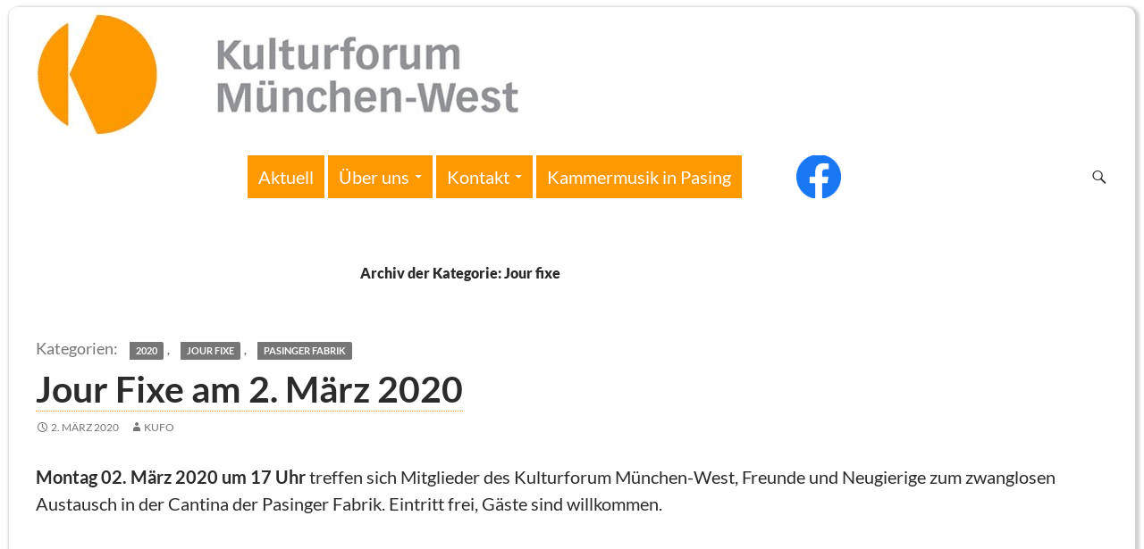

--- FILE ---
content_type: text/html; charset=UTF-8
request_url: https://www.kulturforum-mwest.de/category/art/jour-fixe/
body_size: 39108
content:
<!DOCTYPE html>
<!--[if IE 7]>
<html class="ie ie7" lang="de" data-theme-folder='twentyfourteen' data-theme-name='Twenty Fourteen' data-theme-customizer-variant='Kulturforum/Kammermusik' data-page-href='/200302-jour-fixe/' data-hostname='www.kulturforum-mwest.de' data-user-role='' data-user-roles='' data-website='kulturforum' data-website-logo='https://www.kulturforum-mwest.de/wp-content/plugins/franks-wordpress-add-on/theme-customizer/variants/kufo-kapa/images/kulturforum-header.jpg' data-website-dashicon='https://www.kulturforum-mwest.de/wp-content/plugins/franks-wordpress-add-on/theme-customizer/variants/kufo-kapa/images/kulturforum-dashicon.jpg'>
<![endif]-->
<!--[if IE 8]>
<html class="ie ie8" lang="de" data-theme-folder='twentyfourteen' data-theme-name='Twenty Fourteen' data-theme-customizer-variant='Kulturforum/Kammermusik' data-page-href='/200302-jour-fixe/' data-hostname='www.kulturforum-mwest.de' data-user-role='' data-user-roles='' data-website='kulturforum' data-website-logo='https://www.kulturforum-mwest.de/wp-content/plugins/franks-wordpress-add-on/theme-customizer/variants/kufo-kapa/images/kulturforum-header.jpg' data-website-dashicon='https://www.kulturforum-mwest.de/wp-content/plugins/franks-wordpress-add-on/theme-customizer/variants/kufo-kapa/images/kulturforum-dashicon.jpg'>
<![endif]-->
<!--[if !(IE 7) & !(IE 8)]><!-->
<html lang="de" data-theme-folder='twentyfourteen' data-theme-name='Twenty Fourteen' data-theme-customizer-variant='Kulturforum/Kammermusik' data-page-href='/200302-jour-fixe/' data-hostname='www.kulturforum-mwest.de' data-user-role='' data-user-roles='' data-website='kulturforum' data-website-logo='https://www.kulturforum-mwest.de/wp-content/plugins/franks-wordpress-add-on/theme-customizer/variants/kufo-kapa/images/kulturforum-header.jpg' data-website-dashicon='https://www.kulturforum-mwest.de/wp-content/plugins/franks-wordpress-add-on/theme-customizer/variants/kufo-kapa/images/kulturforum-dashicon.jpg'>
<!--<![endif]-->
<head>
	<meta charset="UTF-8">
	<meta name="viewport" content="width=device-width, initial-scale=1.0">
	<title>Jour fixe Archive - Kulturforum/Kammermusik</title>
	<link rel="profile" href="https://gmpg.org/xfn/11">
	<link rel="pingback" href="https://www.kulturforum-mwest.de/xmlrpc.php">
	<!--[if lt IE 9]>
	<script src="https://www.kulturforum-mwest.de/wp-content/themes/twentyfourteen/js/html5.js?ver=3.7.0"></script>
	<![endif]-->
	<meta name='robots' content='index, follow, max-image-preview:large, max-snippet:-1, max-video-preview:-1' />
	<style>img:is([sizes="auto" i], [sizes^="auto," i]) { contain-intrinsic-size: 3000px 1500px }</style>
	
	<!-- This site is optimized with the Yoast SEO plugin v25.1 - https://yoast.com/wordpress/plugins/seo/ -->
	<link rel="canonical" href="https://kulturforum-mwest.de/category/art/jour-fixe/" />
	<meta property="og:locale" content="de_DE" />
	<meta property="og:type" content="article" />
	<meta property="og:title" content="Jour fixe Archive - Kulturforum/Kammermusik" />
	<meta property="og:url" content="https://kulturforum-mwest.de/category/art/jour-fixe/" />
	<meta property="og:site_name" content="Kulturforum/Kammermusik" />
	<meta name="twitter:card" content="summary_large_image" />
	<script type="application/ld+json" class="yoast-schema-graph">{"@context":"https://schema.org","@graph":[{"@type":"CollectionPage","@id":"https://kulturforum-mwest.de/category/art/jour-fixe/","url":"https://kulturforum-mwest.de/category/art/jour-fixe/","name":"Jour fixe Archive - Kulturforum/Kammermusik","isPartOf":{"@id":"https://www.kulturforum-mwest.de/#website"},"breadcrumb":{"@id":"https://kulturforum-mwest.de/category/art/jour-fixe/#breadcrumb"},"inLanguage":"de"},{"@type":"BreadcrumbList","@id":"https://kulturforum-mwest.de/category/art/jour-fixe/#breadcrumb","itemListElement":[{"@type":"ListItem","position":1,"name":"Startseite","item":"https://www.kulturforum-mwest.de/"},{"@type":"ListItem","position":2,"name":"3. Art","item":"https://www.kulturforum-mwest.de/category/art/"},{"@type":"ListItem","position":3,"name":"Jour fixe"}]},{"@type":"WebSite","@id":"https://www.kulturforum-mwest.de/#website","url":"https://www.kulturforum-mwest.de/","name":"Kulturforum/Kammermusik","description":"","potentialAction":[{"@type":"SearchAction","target":{"@type":"EntryPoint","urlTemplate":"https://www.kulturforum-mwest.de/?s={search_term_string}"},"query-input":{"@type":"PropertyValueSpecification","valueRequired":true,"valueName":"search_term_string"}}],"inLanguage":"de"}]}</script>
	<!-- / Yoast SEO plugin. -->


<link rel="alternate" type="application/rss+xml" title="Kulturforum/Kammermusik &raquo; Feed" href="https://www.kulturforum-mwest.de/feed/" />
<link rel="alternate" type="application/rss+xml" title="Kulturforum/Kammermusik &raquo; Kommentar-Feed" href="https://www.kulturforum-mwest.de/comments/feed/" />
<link rel="alternate" type="application/rss+xml" title="Kulturforum/Kammermusik &raquo; Jour fixe Kategorie-Feed" href="https://www.kulturforum-mwest.de/category/art/jour-fixe/feed/" />
<script>
window._wpemojiSettings = {"baseUrl":"https:\/\/s.w.org\/images\/core\/emoji\/16.0.1\/72x72\/","ext":".png","svgUrl":"https:\/\/s.w.org\/images\/core\/emoji\/16.0.1\/svg\/","svgExt":".svg","source":{"concatemoji":"https:\/\/www.kulturforum-mwest.de\/wp-includes\/js\/wp-emoji-release.min.js?ver=6.8.3"}};
/*! This file is auto-generated */
!function(s,n){var o,i,e;function c(e){try{var t={supportTests:e,timestamp:(new Date).valueOf()};sessionStorage.setItem(o,JSON.stringify(t))}catch(e){}}function p(e,t,n){e.clearRect(0,0,e.canvas.width,e.canvas.height),e.fillText(t,0,0);var t=new Uint32Array(e.getImageData(0,0,e.canvas.width,e.canvas.height).data),a=(e.clearRect(0,0,e.canvas.width,e.canvas.height),e.fillText(n,0,0),new Uint32Array(e.getImageData(0,0,e.canvas.width,e.canvas.height).data));return t.every(function(e,t){return e===a[t]})}function u(e,t){e.clearRect(0,0,e.canvas.width,e.canvas.height),e.fillText(t,0,0);for(var n=e.getImageData(16,16,1,1),a=0;a<n.data.length;a++)if(0!==n.data[a])return!1;return!0}function f(e,t,n,a){switch(t){case"flag":return n(e,"\ud83c\udff3\ufe0f\u200d\u26a7\ufe0f","\ud83c\udff3\ufe0f\u200b\u26a7\ufe0f")?!1:!n(e,"\ud83c\udde8\ud83c\uddf6","\ud83c\udde8\u200b\ud83c\uddf6")&&!n(e,"\ud83c\udff4\udb40\udc67\udb40\udc62\udb40\udc65\udb40\udc6e\udb40\udc67\udb40\udc7f","\ud83c\udff4\u200b\udb40\udc67\u200b\udb40\udc62\u200b\udb40\udc65\u200b\udb40\udc6e\u200b\udb40\udc67\u200b\udb40\udc7f");case"emoji":return!a(e,"\ud83e\udedf")}return!1}function g(e,t,n,a){var r="undefined"!=typeof WorkerGlobalScope&&self instanceof WorkerGlobalScope?new OffscreenCanvas(300,150):s.createElement("canvas"),o=r.getContext("2d",{willReadFrequently:!0}),i=(o.textBaseline="top",o.font="600 32px Arial",{});return e.forEach(function(e){i[e]=t(o,e,n,a)}),i}function t(e){var t=s.createElement("script");t.src=e,t.defer=!0,s.head.appendChild(t)}"undefined"!=typeof Promise&&(o="wpEmojiSettingsSupports",i=["flag","emoji"],n.supports={everything:!0,everythingExceptFlag:!0},e=new Promise(function(e){s.addEventListener("DOMContentLoaded",e,{once:!0})}),new Promise(function(t){var n=function(){try{var e=JSON.parse(sessionStorage.getItem(o));if("object"==typeof e&&"number"==typeof e.timestamp&&(new Date).valueOf()<e.timestamp+604800&&"object"==typeof e.supportTests)return e.supportTests}catch(e){}return null}();if(!n){if("undefined"!=typeof Worker&&"undefined"!=typeof OffscreenCanvas&&"undefined"!=typeof URL&&URL.createObjectURL&&"undefined"!=typeof Blob)try{var e="postMessage("+g.toString()+"("+[JSON.stringify(i),f.toString(),p.toString(),u.toString()].join(",")+"));",a=new Blob([e],{type:"text/javascript"}),r=new Worker(URL.createObjectURL(a),{name:"wpTestEmojiSupports"});return void(r.onmessage=function(e){c(n=e.data),r.terminate(),t(n)})}catch(e){}c(n=g(i,f,p,u))}t(n)}).then(function(e){for(var t in e)n.supports[t]=e[t],n.supports.everything=n.supports.everything&&n.supports[t],"flag"!==t&&(n.supports.everythingExceptFlag=n.supports.everythingExceptFlag&&n.supports[t]);n.supports.everythingExceptFlag=n.supports.everythingExceptFlag&&!n.supports.flag,n.DOMReady=!1,n.readyCallback=function(){n.DOMReady=!0}}).then(function(){return e}).then(function(){var e;n.supports.everything||(n.readyCallback(),(e=n.source||{}).concatemoji?t(e.concatemoji):e.wpemoji&&e.twemoji&&(t(e.twemoji),t(e.wpemoji)))}))}((window,document),window._wpemojiSettings);
</script>
<style id='wp-emoji-styles-inline-css'>

	img.wp-smiley, img.emoji {
		display: inline !important;
		border: none !important;
		box-shadow: none !important;
		height: 1em !important;
		width: 1em !important;
		margin: 0 0.07em !important;
		vertical-align: -0.1em !important;
		background: none !important;
		padding: 0 !important;
	}
</style>
<link rel='stylesheet' id='wp-block-library-css' href='https://www.kulturforum-mwest.de/wp-includes/css/dist/block-library/style.min.css?ver=6.8.3' media='all' />
<style id='wp-block-library-theme-inline-css'>
.wp-block-audio :where(figcaption){color:#555;font-size:13px;text-align:center}.is-dark-theme .wp-block-audio :where(figcaption){color:#ffffffa6}.wp-block-audio{margin:0 0 1em}.wp-block-code{border:1px solid #ccc;border-radius:4px;font-family:Menlo,Consolas,monaco,monospace;padding:.8em 1em}.wp-block-embed :where(figcaption){color:#555;font-size:13px;text-align:center}.is-dark-theme .wp-block-embed :where(figcaption){color:#ffffffa6}.wp-block-embed{margin:0 0 1em}.blocks-gallery-caption{color:#555;font-size:13px;text-align:center}.is-dark-theme .blocks-gallery-caption{color:#ffffffa6}:root :where(.wp-block-image figcaption){color:#555;font-size:13px;text-align:center}.is-dark-theme :root :where(.wp-block-image figcaption){color:#ffffffa6}.wp-block-image{margin:0 0 1em}.wp-block-pullquote{border-bottom:4px solid;border-top:4px solid;color:currentColor;margin-bottom:1.75em}.wp-block-pullquote cite,.wp-block-pullquote footer,.wp-block-pullquote__citation{color:currentColor;font-size:.8125em;font-style:normal;text-transform:uppercase}.wp-block-quote{border-left:.25em solid;margin:0 0 1.75em;padding-left:1em}.wp-block-quote cite,.wp-block-quote footer{color:currentColor;font-size:.8125em;font-style:normal;position:relative}.wp-block-quote:where(.has-text-align-right){border-left:none;border-right:.25em solid;padding-left:0;padding-right:1em}.wp-block-quote:where(.has-text-align-center){border:none;padding-left:0}.wp-block-quote.is-large,.wp-block-quote.is-style-large,.wp-block-quote:where(.is-style-plain){border:none}.wp-block-search .wp-block-search__label{font-weight:700}.wp-block-search__button{border:1px solid #ccc;padding:.375em .625em}:where(.wp-block-group.has-background){padding:1.25em 2.375em}.wp-block-separator.has-css-opacity{opacity:.4}.wp-block-separator{border:none;border-bottom:2px solid;margin-left:auto;margin-right:auto}.wp-block-separator.has-alpha-channel-opacity{opacity:1}.wp-block-separator:not(.is-style-wide):not(.is-style-dots){width:100px}.wp-block-separator.has-background:not(.is-style-dots){border-bottom:none;height:1px}.wp-block-separator.has-background:not(.is-style-wide):not(.is-style-dots){height:2px}.wp-block-table{margin:0 0 1em}.wp-block-table td,.wp-block-table th{word-break:normal}.wp-block-table :where(figcaption){color:#555;font-size:13px;text-align:center}.is-dark-theme .wp-block-table :where(figcaption){color:#ffffffa6}.wp-block-video :where(figcaption){color:#555;font-size:13px;text-align:center}.is-dark-theme .wp-block-video :where(figcaption){color:#ffffffa6}.wp-block-video{margin:0 0 1em}:root :where(.wp-block-template-part.has-background){margin-bottom:0;margin-top:0;padding:1.25em 2.375em}
</style>
<style id='classic-theme-styles-inline-css'>
/*! This file is auto-generated */
.wp-block-button__link{color:#fff;background-color:#32373c;border-radius:9999px;box-shadow:none;text-decoration:none;padding:calc(.667em + 2px) calc(1.333em + 2px);font-size:1.125em}.wp-block-file__button{background:#32373c;color:#fff;text-decoration:none}
</style>
<style id='global-styles-inline-css'>
:root{--wp--preset--aspect-ratio--square: 1;--wp--preset--aspect-ratio--4-3: 4/3;--wp--preset--aspect-ratio--3-4: 3/4;--wp--preset--aspect-ratio--3-2: 3/2;--wp--preset--aspect-ratio--2-3: 2/3;--wp--preset--aspect-ratio--16-9: 16/9;--wp--preset--aspect-ratio--9-16: 9/16;--wp--preset--color--black: #000;--wp--preset--color--cyan-bluish-gray: #abb8c3;--wp--preset--color--white: #fff;--wp--preset--color--pale-pink: #f78da7;--wp--preset--color--vivid-red: #cf2e2e;--wp--preset--color--luminous-vivid-orange: #ff6900;--wp--preset--color--luminous-vivid-amber: #fcb900;--wp--preset--color--light-green-cyan: #7bdcb5;--wp--preset--color--vivid-green-cyan: #00d084;--wp--preset--color--pale-cyan-blue: #8ed1fc;--wp--preset--color--vivid-cyan-blue: #0693e3;--wp--preset--color--vivid-purple: #9b51e0;--wp--preset--color--green: #24890d;--wp--preset--color--dark-gray: #2b2b2b;--wp--preset--color--medium-gray: #767676;--wp--preset--color--light-gray: #f5f5f5;--wp--preset--gradient--vivid-cyan-blue-to-vivid-purple: linear-gradient(135deg,rgba(6,147,227,1) 0%,rgb(155,81,224) 100%);--wp--preset--gradient--light-green-cyan-to-vivid-green-cyan: linear-gradient(135deg,rgb(122,220,180) 0%,rgb(0,208,130) 100%);--wp--preset--gradient--luminous-vivid-amber-to-luminous-vivid-orange: linear-gradient(135deg,rgba(252,185,0,1) 0%,rgba(255,105,0,1) 100%);--wp--preset--gradient--luminous-vivid-orange-to-vivid-red: linear-gradient(135deg,rgba(255,105,0,1) 0%,rgb(207,46,46) 100%);--wp--preset--gradient--very-light-gray-to-cyan-bluish-gray: linear-gradient(135deg,rgb(238,238,238) 0%,rgb(169,184,195) 100%);--wp--preset--gradient--cool-to-warm-spectrum: linear-gradient(135deg,rgb(74,234,220) 0%,rgb(151,120,209) 20%,rgb(207,42,186) 40%,rgb(238,44,130) 60%,rgb(251,105,98) 80%,rgb(254,248,76) 100%);--wp--preset--gradient--blush-light-purple: linear-gradient(135deg,rgb(255,206,236) 0%,rgb(152,150,240) 100%);--wp--preset--gradient--blush-bordeaux: linear-gradient(135deg,rgb(254,205,165) 0%,rgb(254,45,45) 50%,rgb(107,0,62) 100%);--wp--preset--gradient--luminous-dusk: linear-gradient(135deg,rgb(255,203,112) 0%,rgb(199,81,192) 50%,rgb(65,88,208) 100%);--wp--preset--gradient--pale-ocean: linear-gradient(135deg,rgb(255,245,203) 0%,rgb(182,227,212) 50%,rgb(51,167,181) 100%);--wp--preset--gradient--electric-grass: linear-gradient(135deg,rgb(202,248,128) 0%,rgb(113,206,126) 100%);--wp--preset--gradient--midnight: linear-gradient(135deg,rgb(2,3,129) 0%,rgb(40,116,252) 100%);--wp--preset--font-size--small: 13px;--wp--preset--font-size--medium: 20px;--wp--preset--font-size--large: 36px;--wp--preset--font-size--x-large: 42px;--wp--preset--spacing--20: 0.44rem;--wp--preset--spacing--30: 0.67rem;--wp--preset--spacing--40: 1rem;--wp--preset--spacing--50: 1.5rem;--wp--preset--spacing--60: 2.25rem;--wp--preset--spacing--70: 3.38rem;--wp--preset--spacing--80: 5.06rem;--wp--preset--shadow--natural: 6px 6px 9px rgba(0, 0, 0, 0.2);--wp--preset--shadow--deep: 12px 12px 50px rgba(0, 0, 0, 0.4);--wp--preset--shadow--sharp: 6px 6px 0px rgba(0, 0, 0, 0.2);--wp--preset--shadow--outlined: 6px 6px 0px -3px rgba(255, 255, 255, 1), 6px 6px rgba(0, 0, 0, 1);--wp--preset--shadow--crisp: 6px 6px 0px rgba(0, 0, 0, 1);}:where(.is-layout-flex){gap: 0.5em;}:where(.is-layout-grid){gap: 0.5em;}body .is-layout-flex{display: flex;}.is-layout-flex{flex-wrap: wrap;align-items: center;}.is-layout-flex > :is(*, div){margin: 0;}body .is-layout-grid{display: grid;}.is-layout-grid > :is(*, div){margin: 0;}:where(.wp-block-columns.is-layout-flex){gap: 2em;}:where(.wp-block-columns.is-layout-grid){gap: 2em;}:where(.wp-block-post-template.is-layout-flex){gap: 1.25em;}:where(.wp-block-post-template.is-layout-grid){gap: 1.25em;}.has-black-color{color: var(--wp--preset--color--black) !important;}.has-cyan-bluish-gray-color{color: var(--wp--preset--color--cyan-bluish-gray) !important;}.has-white-color{color: var(--wp--preset--color--white) !important;}.has-pale-pink-color{color: var(--wp--preset--color--pale-pink) !important;}.has-vivid-red-color{color: var(--wp--preset--color--vivid-red) !important;}.has-luminous-vivid-orange-color{color: var(--wp--preset--color--luminous-vivid-orange) !important;}.has-luminous-vivid-amber-color{color: var(--wp--preset--color--luminous-vivid-amber) !important;}.has-light-green-cyan-color{color: var(--wp--preset--color--light-green-cyan) !important;}.has-vivid-green-cyan-color{color: var(--wp--preset--color--vivid-green-cyan) !important;}.has-pale-cyan-blue-color{color: var(--wp--preset--color--pale-cyan-blue) !important;}.has-vivid-cyan-blue-color{color: var(--wp--preset--color--vivid-cyan-blue) !important;}.has-vivid-purple-color{color: var(--wp--preset--color--vivid-purple) !important;}.has-black-background-color{background-color: var(--wp--preset--color--black) !important;}.has-cyan-bluish-gray-background-color{background-color: var(--wp--preset--color--cyan-bluish-gray) !important;}.has-white-background-color{background-color: var(--wp--preset--color--white) !important;}.has-pale-pink-background-color{background-color: var(--wp--preset--color--pale-pink) !important;}.has-vivid-red-background-color{background-color: var(--wp--preset--color--vivid-red) !important;}.has-luminous-vivid-orange-background-color{background-color: var(--wp--preset--color--luminous-vivid-orange) !important;}.has-luminous-vivid-amber-background-color{background-color: var(--wp--preset--color--luminous-vivid-amber) !important;}.has-light-green-cyan-background-color{background-color: var(--wp--preset--color--light-green-cyan) !important;}.has-vivid-green-cyan-background-color{background-color: var(--wp--preset--color--vivid-green-cyan) !important;}.has-pale-cyan-blue-background-color{background-color: var(--wp--preset--color--pale-cyan-blue) !important;}.has-vivid-cyan-blue-background-color{background-color: var(--wp--preset--color--vivid-cyan-blue) !important;}.has-vivid-purple-background-color{background-color: var(--wp--preset--color--vivid-purple) !important;}.has-black-border-color{border-color: var(--wp--preset--color--black) !important;}.has-cyan-bluish-gray-border-color{border-color: var(--wp--preset--color--cyan-bluish-gray) !important;}.has-white-border-color{border-color: var(--wp--preset--color--white) !important;}.has-pale-pink-border-color{border-color: var(--wp--preset--color--pale-pink) !important;}.has-vivid-red-border-color{border-color: var(--wp--preset--color--vivid-red) !important;}.has-luminous-vivid-orange-border-color{border-color: var(--wp--preset--color--luminous-vivid-orange) !important;}.has-luminous-vivid-amber-border-color{border-color: var(--wp--preset--color--luminous-vivid-amber) !important;}.has-light-green-cyan-border-color{border-color: var(--wp--preset--color--light-green-cyan) !important;}.has-vivid-green-cyan-border-color{border-color: var(--wp--preset--color--vivid-green-cyan) !important;}.has-pale-cyan-blue-border-color{border-color: var(--wp--preset--color--pale-cyan-blue) !important;}.has-vivid-cyan-blue-border-color{border-color: var(--wp--preset--color--vivid-cyan-blue) !important;}.has-vivid-purple-border-color{border-color: var(--wp--preset--color--vivid-purple) !important;}.has-vivid-cyan-blue-to-vivid-purple-gradient-background{background: var(--wp--preset--gradient--vivid-cyan-blue-to-vivid-purple) !important;}.has-light-green-cyan-to-vivid-green-cyan-gradient-background{background: var(--wp--preset--gradient--light-green-cyan-to-vivid-green-cyan) !important;}.has-luminous-vivid-amber-to-luminous-vivid-orange-gradient-background{background: var(--wp--preset--gradient--luminous-vivid-amber-to-luminous-vivid-orange) !important;}.has-luminous-vivid-orange-to-vivid-red-gradient-background{background: var(--wp--preset--gradient--luminous-vivid-orange-to-vivid-red) !important;}.has-very-light-gray-to-cyan-bluish-gray-gradient-background{background: var(--wp--preset--gradient--very-light-gray-to-cyan-bluish-gray) !important;}.has-cool-to-warm-spectrum-gradient-background{background: var(--wp--preset--gradient--cool-to-warm-spectrum) !important;}.has-blush-light-purple-gradient-background{background: var(--wp--preset--gradient--blush-light-purple) !important;}.has-blush-bordeaux-gradient-background{background: var(--wp--preset--gradient--blush-bordeaux) !important;}.has-luminous-dusk-gradient-background{background: var(--wp--preset--gradient--luminous-dusk) !important;}.has-pale-ocean-gradient-background{background: var(--wp--preset--gradient--pale-ocean) !important;}.has-electric-grass-gradient-background{background: var(--wp--preset--gradient--electric-grass) !important;}.has-midnight-gradient-background{background: var(--wp--preset--gradient--midnight) !important;}.has-small-font-size{font-size: var(--wp--preset--font-size--small) !important;}.has-medium-font-size{font-size: var(--wp--preset--font-size--medium) !important;}.has-large-font-size{font-size: var(--wp--preset--font-size--large) !important;}.has-x-large-font-size{font-size: var(--wp--preset--font-size--x-large) !important;}
:where(.wp-block-post-template.is-layout-flex){gap: 1.25em;}:where(.wp-block-post-template.is-layout-grid){gap: 1.25em;}
:where(.wp-block-columns.is-layout-flex){gap: 2em;}:where(.wp-block-columns.is-layout-grid){gap: 2em;}
:root :where(.wp-block-pullquote){font-size: 1.5em;line-height: 1.6;}
</style>
<link rel='stylesheet' id='shortcode-insert-css' href='https://www.kulturforum-mwest.de/wp-content/plugins/franks-wordpress-add-on/shortcodes/css/shortcode-insert.css?ver=6.8.3' media='all' />
<link rel='stylesheet' id='block-show-more-css' href='https://www.kulturforum-mwest.de/wp-content/plugins/franks-wordpress-add-on/show-more/css/show-more.css?ver=6.8.3' media='all' />
<link rel='stylesheet' id='twentyfourteen-lato-css' href='https://www.kulturforum-mwest.de/wp-content/themes/twentyfourteen/fonts/font-lato.css?ver=20230328' media='all' />
<link rel='stylesheet' id='genericons-css' href='https://www.kulturforum-mwest.de/wp-content/themes/twentyfourteen/genericons/genericons.css?ver=3.0.3' media='all' />
<link rel='stylesheet' id='twentyfourteen-style-css' href='https://www.kulturforum-mwest.de/wp-content/themes/twentyfourteen/style.css?ver=20250415' media='all' />
<link rel='stylesheet' id='twentyfourteen-block-style-css' href='https://www.kulturforum-mwest.de/wp-content/themes/twentyfourteen/css/blocks.css?ver=20240708' media='all' />
<!--[if lt IE 9]>
<link rel='stylesheet' id='twentyfourteen-ie-css' href='https://www.kulturforum-mwest.de/wp-content/themes/twentyfourteen/css/ie.css?ver=20140711' media='all' />
<![endif]-->
<link rel='stylesheet' id='kulturforum-kammermusik-css' href='https://www.kulturforum-mwest.de/wp-content/plugins/franks-wordpress-add-on/theme-customizer/variants/kufo-kapa/kulturforum-kammermusik.css?ver=6.8.3' media='all' />
<link rel='stylesheet' id='wp-featherlight-css' href='https://www.kulturforum-mwest.de/wp-content/plugins/wp-featherlight/css/wp-featherlight.min.css?ver=1.3.4' media='all' />
<script src="https://www.kulturforum-mwest.de/wp-includes/js/jquery/jquery.min.js?ver=3.7.1" id="jquery-core-js"></script>
<script src="https://www.kulturforum-mwest.de/wp-includes/js/jquery/jquery-migrate.min.js?ver=3.4.1" id="jquery-migrate-js"></script>
<script src="https://www.kulturforum-mwest.de/wp-content/plugins/franks-wordpress-add-on/show-more/js/show-more.js?ver=6.8.3" id="block-show-more-js"></script>
<script src="https://www.kulturforum-mwest.de/wp-content/plugins/franks-wordpress-add-on/theme-customizer/variants/kufo-kapa/kulturforum-kammermusik.js?ver=6.8.3" id="kulturforum-kammermusik-jquery-js"></script>
<script src="https://www.kulturforum-mwest.de/wp-content/themes/twentyfourteen/js/functions.js?ver=20230526" id="twentyfourteen-script-js" defer data-wp-strategy="defer"></script>
<link rel="https://api.w.org/" href="https://www.kulturforum-mwest.de/wp-json/" /><link rel="alternate" title="JSON" type="application/json" href="https://www.kulturforum-mwest.de/wp-json/wp/v2/categories/55" /><link rel="EditURI" type="application/rsd+xml" title="RSD" href="https://www.kulturforum-mwest.de/xmlrpc.php?rsd" />
<meta name="generator" content="WordPress 6.8.3" />
<link rel="icon" href="https://www.kulturforum-mwest.de/wp-content/uploads/2019/08/cropped-logo-kufo-120-32x32.jpg" sizes="32x32" />
<link rel="icon" href="https://www.kulturforum-mwest.de/wp-content/uploads/2019/08/cropped-logo-kufo-120-192x192.jpg" sizes="192x192" />
<link rel="apple-touch-icon" href="https://www.kulturforum-mwest.de/wp-content/uploads/2019/08/cropped-logo-kufo-120-180x180.jpg" />
<meta name="msapplication-TileImage" content="https://www.kulturforum-mwest.de/wp-content/uploads/2019/08/cropped-logo-kufo-120-270x270.jpg" />
		<style id="wp-custom-css">
			.programm table{
	width: auto;
	border-width: 0;
}
.programm table tr td{
	width: auto;
	border-width: 0;
	font-size: var(--font-size-normal)
}
.programm table tr td{
	padding-top: 0;
	padding-bottom: 0;
}
.line-through{
	text-decoration: line-through;
}
.abgesagt, .ausverkauft {
    padding-bottom: 100px;
}		</style>
		</head>

<body class="archive category category-jour-fixe category-55 wp-embed-responsive wp-theme-twentyfourteen wp-featherlight-captions group-blog header-image list-view full-width footer-widgets">
<a class="screen-reader-text skip-link" href="#content">
	Zum Inhalt springen</a>
<div id="page" class="hfeed site">
			<div id="site-header">
		<a href="https://www.kulturforum-mwest.de/" rel="home" >
			<img src="https://kulturforum-mwest.de/wp-content/uploads/2015/02/kufo-logo-K-120.jpg" width="120" height="120" alt="Kulturforum/Kammermusik" decoding="async" />		</a>
	</div>
	
	<header id="masthead" class="site-header">
		<div class="header-main">
			<h1 class="site-title"><a href="https://www.kulturforum-mwest.de/" rel="home" >Kulturforum/Kammermusik</a></h1>

			<div class="search-toggle">
				<a href="#search-container" class="screen-reader-text" aria-expanded="false" aria-controls="search-container">
					Suchen				</a>
			</div>

			<nav id="primary-navigation" class="site-navigation primary-navigation">
				<button class="menu-toggle">Primäres Menü</button>
				<div class="menu-kulturforum-container"><ul id="primary-menu" class="nav-menu"><li id="menu-item-6249" class="menu-item menu-item-type-post_type menu-item-object-page menu-item-6249"><a href="https://www.kulturforum-mwest.de/willkommen/">Aktuell</a></li>
<li id="menu-item-159" class="menu-item menu-item-type-post_type menu-item-object-page menu-item-has-children menu-item-159"><a href="https://www.kulturforum-mwest.de/ueber-uns/">Über uns</a>
<ul class="sub-menu">
	<li id="menu-item-160" class="menu-item menu-item-type-post_type menu-item-object-page menu-item-160"><a href="https://www.kulturforum-mwest.de/team/">Unser Team</a></li>
	<li id="menu-item-162" class="menu-item menu-item-type-post_type menu-item-object-page menu-item-162"><a href="https://www.kulturforum-mwest.de/satzung/">Satzung</a></li>
	<li id="menu-item-163" class="menu-item menu-item-type-post_type menu-item-object-page menu-item-163"><a href="https://www.kulturforum-mwest.de/mitglied-werden/">Mitglied werden</a></li>
	<li id="menu-item-3743" class="menu-item menu-item-type-post_type menu-item-object-page menu-item-privacy-policy menu-item-3743"><a rel="privacy-policy" href="https://www.kulturforum-mwest.de/datenschutzerklaerung/">Datenschutzerklärung</a></li>
</ul>
</li>
<li id="menu-item-165" class="menu-item menu-item-type-post_type menu-item-object-page menu-item-has-children menu-item-165"><a href="https://www.kulturforum-mwest.de/kontakt/">Kontakt</a>
<ul class="sub-menu">
	<li id="menu-item-5806" class="menu-item menu-item-type-post_type menu-item-object-page menu-item-5806"><a href="https://www.kulturforum-mwest.de/publikationen/">Publikationen</a></li>
	<li id="menu-item-8476" class="menu-item menu-item-type-post_type menu-item-object-page menu-item-8476"><a href="https://www.kulturforum-mwest.de/mailverteiler-newsletter/">Newsletter</a></li>
	<li id="menu-item-161" class="menu-item menu-item-type-post_type menu-item-object-page menu-item-161"><a href="https://www.kulturforum-mwest.de/aktiv-werden/">aktiv werden</a></li>
	<li id="menu-item-4151" class="menu-item menu-item-type-post_type menu-item-object-page menu-item-4151"><a href="https://www.kulturforum-mwest.de/kultur-scout/">Kultur-Scout</a></li>
	<li id="menu-item-164" class="menu-item menu-item-type-post_type menu-item-object-page menu-item-164"><a href="https://www.kulturforum-mwest.de/kultur-erleben/">Kultur erleben</a></li>
	<li id="menu-item-596" class="menu-item menu-item-type-post_type menu-item-object-page menu-item-596"><a href="https://www.kulturforum-mwest.de/spenden/">Spenden</a></li>
	<li id="menu-item-158" class="menu-item menu-item-type-post_type menu-item-object-page menu-item-158"><a href="https://www.kulturforum-mwest.de/links/">Vernetzung</a></li>
	<li id="menu-item-166" class="menu-item menu-item-type-post_type menu-item-object-page menu-item-166"><a href="https://www.kulturforum-mwest.de/impressum/">Impressum</a></li>
</ul>
</li>
<li id="menu-item-2853" class="menu-item menu-item-type-custom menu-item-object-custom menu-item-2853"><a href="http://www.kammermusik-pasing.de" title="unsere musikalische Tochter">Kammermusik in Pasing</a></li>
<li id="menu-item-5418" class="menu-item menu-item-type-custom menu-item-object-custom menu-item-5418"><a target="_blank" href="https://www.facebook.com/kulturforummwest" title="facebook">f</a></li>
</ul></div>			</nav>
		</div>

		<div id="search-container" class="search-box-wrapper hide">
			<div class="search-box">
				<form role="search" method="get" class="search-form" action="https://www.kulturforum-mwest.de/">
				<label>
					<span class="screen-reader-text">Suche nach:</span>
					<input type="search" class="search-field" placeholder="Suchen …" value="" name="s" />
				</label>
				<input type="submit" class="search-submit" value="Suchen" />
			</form>			</div>
		</div>
	</header><!-- #masthead -->

	<div id="main" class="site-main">

	<section id="primary" class="content-area">
		<div id="content" class="site-content" role="main">

			
			<header class="archive-header">
				<h1 class="archive-title">
				Archiv der Kategorie: Jour fixe				</h1>

							</header><!-- .archive-header -->

				
<article id="post-5208" class="post-5208 post type-post status-publish format-standard hentry category-57 category-jour-fixe category-pasingerfabrik">
	
	<header class="entry-header">
				<div class="entry-meta">
			<span class="cat-links"><a href="https://www.kulturforum-mwest.de/category/jahr/2020/" rel="category tag">2020</a>, <a href="https://www.kulturforum-mwest.de/category/art/jour-fixe/" rel="category tag">Jour fixe</a>, <a href="https://www.kulturforum-mwest.de/category/ort/pasingerfabrik/" rel="category tag">Pasinger Fabrik</a></span>
		</div>
			<h1 class="entry-title"><a href="https://www.kulturforum-mwest.de/200302-jour-fixe/" rel="bookmark">Jour Fixe am 2. März 2020</a></h1>
		<div class="entry-meta">
			<span class="entry-date"><a href="https://www.kulturforum-mwest.de/200302-jour-fixe/" rel="bookmark"><time class="entry-date" datetime="2020-03-02T18:58:57+01:00">2. März 2020</time></a></span> <span class="byline"><span class="author vcard"><a class="url fn n" href="https://www.kulturforum-mwest.de/author/kufo/" rel="author">kufo</a></span></span>		</div><!-- .entry-meta -->
	</header><!-- .entry-header -->

		<div class="entry-content">
		<p><img decoding="async" class="size-full wp-image-4781 alignleft" src="https://kulturforum-mwest.de/wp-content/uploads/2019/08/logo-kufo-120.jpg" alt="" width="120" height="120" /><strong>Montag 02. März 2020 um 17 Uhr</strong> treffen sich Mitglieder des Kulturforum München-West, Freunde und Neugierige zum zwanglosen Austausch in der Cantina der Pasinger Fabrik. Eintritt frei, Gäste sind willkommen.</p>
	</div><!-- .entry-content -->
	
	</article><!-- #post-5208 -->

<article id="post-4589" class="post-4589 post type-post status-publish format-standard hentry category-51 category-gastro category-jour-fixe">
	
	<header class="entry-header">
				<div class="entry-meta">
			<span class="cat-links"><a href="https://www.kulturforum-mwest.de/category/jahr/2019/" rel="category tag">2019</a>, <a href="https://www.kulturforum-mwest.de/category/ort/gastro/" rel="category tag">Gaststätte</a>, <a href="https://www.kulturforum-mwest.de/category/art/jour-fixe/" rel="category tag">Jour fixe</a></span>
		</div>
			<h1 class="entry-title"><a href="https://www.kulturforum-mwest.de/jour-fixe-des-kulturforum-muenchen-west/" rel="bookmark">Jour Fixe des Kulturforum München-West</a></h1>
		<div class="entry-meta">
			<span class="entry-date"><a href="https://www.kulturforum-mwest.de/jour-fixe-des-kulturforum-muenchen-west/" rel="bookmark"><time class="entry-date" datetime="2019-05-21T14:56:17+02:00">21. Mai 2019</time></a></span> <span class="byline"><span class="author vcard"><a class="url fn n" href="https://www.kulturforum-mwest.de/author/kufo/" rel="author">kufo</a></span></span>		</div><!-- .entry-meta -->
	</header><!-- .entry-header -->

		<div class="entry-content">
		<p><img decoding="async" class="size-full wp-image-281 alignleft" src="https://kulturforum-mwest.de/wp-content/uploads/2015/02/kufo-logo-K-120.jpg" alt="" width="120" height="120" />Dienstag, 21. 5. um 17 Uhr ist der erste Jour Fixe des Kulturforum München-West in der Bar der Pasinger Fabrik. Er bietet den Mitgliedern die Möglichkeit zu einem informellen Treffen und Austausch ohne bestimmtes Programm.  <a href="https://www.kulturforum-mwest.de/jour-fixe-des-kulturforum-muenchen-west/#more-4589" class="more-link"><span class="screen-reader-text">Jour Fixe des Kulturforum München-West</span> weiterlesen <span class="meta-nav">&rarr;</span></a></p>
	</div><!-- .entry-content -->
	
	</article><!-- #post-4589 -->
		</div><!-- #content -->
	</section><!-- #primary -->

<div id="secondary">
	
		<nav class="navigation site-navigation secondary-navigation">
		<div class="menu-kammermusik-container"><ul id="menu-kammermusik" class="menu"><li id="menu-item-7288" class="menu-item menu-item-type-post_type menu-item-object-page menu-item-home menu-item-7288"><a href="https://www.kulturforum-mwest.de/">Startseite</a></li>
<li id="menu-item-7391" class="menu-item menu-item-type-custom menu-item-object-custom menu-item-has-children menu-item-7391"><a href="#">Veranstaltungsorte</a>
<ul class="sub-menu">
	<li id="menu-item-7392" class="menu-item menu-item-type-post_type menu-item-object-page menu-item-7392"><a href="https://www.kulturforum-mwest.de/konzertsaal/">Konzertsaal</a></li>
	<li id="menu-item-7395" class="menu-item menu-item-type-post_type menu-item-object-page menu-item-7395"><a href="https://www.kulturforum-mwest.de/andere-spielorte/">andere Spielorte</a></li>
</ul>
</li>
<li id="menu-item-7406" class="menu-item menu-item-type-custom menu-item-object-custom menu-item-has-children menu-item-7406"><a href="#">Über uns</a>
<ul class="sub-menu">
	<li id="menu-item-7409" class="menu-item menu-item-type-post_type menu-item-object-page menu-item-7409"><a href="https://www.kulturforum-mwest.de/kammermusik-team/">Team</a></li>
	<li id="menu-item-7408" class="menu-item menu-item-type-post_type menu-item-object-page menu-item-7408"><a href="https://www.kulturforum-mwest.de/kammermusik-kontakt/">Kontakt</a></li>
	<li id="menu-item-7407" class="menu-item menu-item-type-post_type menu-item-object-page menu-item-7407"><a href="https://www.kulturforum-mwest.de/fluegel/">Flügel</a></li>
</ul>
</li>
<li id="menu-item-7266" class="menu-item menu-item-type-custom menu-item-object-custom menu-item-7266"><a href="https://kulturforum-mwest.de">Kulturforum</a></li>
</ul></div>	</nav>
	
	</div><!-- #secondary -->

		</div><!-- #main -->

		<footer id="colophon" class="site-footer">

			
<div id="supplementary">
	<div id="footer-sidebar" class="footer-sidebar widget-area" role="complementary">
		<aside id="block-6" class="widget widget_block">
<div class="wp-block-columns is-layout-flex wp-container-core-columns-is-layout-9d6595d7 wp-block-columns-is-layout-flex">
<div class="wp-block-column is-layout-flow wp-block-column-is-layout-flow">
<p class="nach-oben"><a href="#page">nach oben</a></p>


<div class="logged-out wp-block-loginout"><a rel="nofollow" href="https://www.kulturforum-mwest.de/wp-login.php?redirect_to=https%3A%2F%2Fwww.kulturforum-mwest.de%2Fcategory%2Fart%2Fjour-fixe%2F">Anmelden</a></div></div>



<div class="wp-block-column is-layout-flow wp-block-column-is-layout-flow"></div>



<div class="wp-block-column is-layout-flow wp-block-column-is-layout-flow">
<p class="has-text-align-right"><a href="/impressum">Impressum</a></p>



<p class="has-text-align-right"><a href="/datenschutzerklaerung" data-type="page" data-id="3645">Datenschutzerklärung</a></p>
</div>
</div>
</aside>	</div><!-- #footer-sidebar -->
</div><!-- #supplementary -->

			<div class="site-info">
								<a class="privacy-policy-link" href="https://www.kulturforum-mwest.de/datenschutzerklaerung/" rel="privacy-policy">Datenschutzerklärung</a><span role="separator" aria-hidden="true"></span>				<a href="https://de.wordpress.org/" class="imprint">
					Mit Stolz präsentiert von WordPress				</a>
			</div><!-- .site-info -->
		</footer><!-- #colophon -->
	</div><!-- #page -->

	<script type="speculationrules">
{"prefetch":[{"source":"document","where":{"and":[{"href_matches":"\/*"},{"not":{"href_matches":["\/wp-*.php","\/wp-admin\/*","\/wp-content\/uploads\/*","\/wp-content\/*","\/wp-content\/plugins\/*","\/wp-content\/themes\/twentyfourteen\/*","\/*\\?(.+)"]}},{"not":{"selector_matches":"a[rel~=\"nofollow\"]"}},{"not":{"selector_matches":".no-prefetch, .no-prefetch a"}}]},"eagerness":"conservative"}]}
</script>
<style id='core-block-supports-inline-css'>
.wp-container-core-columns-is-layout-9d6595d7{flex-wrap:nowrap;}
</style>
<script src="https://www.kulturforum-mwest.de/wp-includes/js/imagesloaded.min.js?ver=5.0.0" id="imagesloaded-js"></script>
<script src="https://www.kulturforum-mwest.de/wp-includes/js/masonry.min.js?ver=4.2.2" id="masonry-js"></script>
<script src="https://www.kulturforum-mwest.de/wp-includes/js/jquery/jquery.masonry.min.js?ver=3.1.2b" id="jquery-masonry-js"></script>
<script src="https://www.kulturforum-mwest.de/wp-content/plugins/wp-featherlight/js/wpFeatherlight.pkgd.min.js?ver=1.3.4" id="wp-featherlight-js"></script>
</body>
</html>


--- FILE ---
content_type: text/css
request_url: https://www.kulturforum-mwest.de/wp-content/plugins/franks-wordpress-add-on/theme-customizer/variants/kufo-kapa/modern-2014.css
body_size: 17944
content:
/* Variante=Modern 2014 */
/* ============================================================================================================================================================================== */
/*                                                                                                                                                                                */
/*                                                                         Modern Stylesheet für twentyforteen	                                                                  */
/*                                                                                                                                                                                */
/* ============================================================================================================================================================================== */
/* ------------------------------------------------------------------------------------------------------------------------------------------------------------------------------ */
/* CSS-Variablen */
:root {
    --background-color: rgba(245,245,245,1); 
    --menu-background-color: white;
    --content-background-color: white;
    --toggle-background-color: white;
    --toggle-color: var(--text-color);
    --footer-background-color: white;
    --page-margin-top: 0.5em;
    --page-margin-bottom: 0.5em;
    --page-border-radius: 10px;
    --page-box-shadow: 2px 2px 3px 3px lightgray;
    --text-color: rgba(43,43,43,1);
    --link-color: rgba(43,43,43,1);
    --link-hover-color: rgba(43,43,43,0.5);

    --font-family: "Verdana", "Tahoma","Arial";
    --font-size-html: 125%;
    --font-size-h1-entry-title: 2.0625rem;	/* Original: 33px */
    --font-size-h1-site-title: 1.125rem;	/* Original: 18px */
    --font-size-h1: 1.625rem;		        /* Original: 26px */
    --font-size-h2: 1.500rem;			/* Original: 24px */
    --font-size-h3: 1.375rem;			/* Original: 22px */
    --font-size-h4: 1.250rem;			/* Original: 20px */
    --font-size-h5: 1.125rem;	    		/* Original: 18px */
    --font-size-h6: 1.000rem;			/* Original: 16px */
    --font-size-extra-small: 0.6875rem;		/* Original: 11px (zusätzlicher Font) */
    --font-size-small: 0.8125rem;		/* Original: 13px */
    --font-size-standard: 1.000rem;		/* Original: 16px */
    --font-size-normal: 1.000rem;		/* Original: 16px */
    --font-size-medium: 1.250rem;		/* Original: 20px */
    --font-size-large: 2.250rem;		/* Original: 36px */
    --font-size-extra-large: 2.4375rem;		/* Original: 39px (zusätzlicher Font) */
    --font-size-huge: 2.625rem;			/* Original: 42px */
    --font-size-gigantic: 3.000rem;		/* Original: 48px  (zusätzlicher Font) */
    --font-size-primary-navigation: 1.000rem;	/* Original: 16px */
    --font-size-list: 1.000rem;			/* Original: 16px */
}

/* ------------------------------------------------------------------------------------------------------------------------------------------------------------------------------ */
/* Website sanft einblenden 
body{
    opacity: 0;
}
body.ready{ 
    opacity: 1;
    transition-duration: 1s;
    transition-property: opacity;
} */
/* ------------------------------------------------------------------------------------------------------------------------------------------------------------------------------ */
/* Schriftgrößen */
html{
    font-size: var(--font-size-html);
}
#primary-navigation ol,#primary-navigation ul{
    font-size: var(--font-size-primary-navigation);
}
h1{
    font-size: var(--font-size-h1);
}
h1.entry-title{
    font-size: var(--font-size-h1-entry-title);
}
h1.site-title{
    font-size: var(--font-size-h1-site-title);
}
h2{
    font-size: var(--font-size-h2);
}
h3{
    font-size: var(--font-size-h3);
}
h4{
    font-size: var(--font-size-h4);
}
h5{
    font-size: var(--font-size-h5);
}
h6{
    font-size: var(--font-size-h6);
}
.has-small-font-size{
    font-size: var(--font-size-small);
}
p:not(.has-extra-small-font-size):not(.has-small-font-size):not(.has-normal-font-size):not(.has-medium-font-size):not(.has-large-font-size):not(.has-extra-large-font-size):not(.has-huge-font-size):not(.has-gigantic-font-size){
    /* .has-standard-font-size{ */
    font-size: var(--font-size-normal);
}
.has-normal-font-size{
    font-size: var(--font-size-normal);
}
.has-medium-font-size{
    font-size: var(--font-size-medium);
}
.has-large-font-size{
    font-size: var(--font-size-large);
}
.has-huge-font-size{
    font-size: var(--font-size-huge);
}
/* zusätzliche Textgrößen */
.has-extra-small-font-size{
    font-size: var(--font-size-extra-small);
}
.has-extra-large-font-size{
    font-size: var(--font-size-extra-large);
}
.has-gigantic-font-size{
    font-size: var(--font-size-gigantic);
}
ul, ol{
    font-size: var(--font-size-list);
}
/* ------------------------------------------------------------------------------------------------------------------------------------------------------------------------------ */
/* Site Untertitle ausblenden */
.site-description{
    display: none;
}
/* ------------------------------------------------------------------------------------------------------------------------------------------------------------------------------ */
/* Wrapper zentrieren */
#page{
    margin: 0 auto;
    margin-top: var(--page-margin-top);
    margin-bottom: var(--page-margin-bottom);
    border-radius: var(--page-border-radius);
    box-shadow: var(--page-box-shadow);
    overflow: hidden;
}
/* ------------------------------------------------------------------------------------------------------------------------------------------------------------------------------ */
/* Hintergrund, Textfarbe und Linkfarben */
body,
#page{

    background-color: var(--background-color);
}
#masthead{
    background-color: var(--menu-background-color);
    border-bottom: 1px solid rgba(0,0,0,0.2);
}
/* Suchfunktion */
#masthead .search-toggle{
    background-color: var(--toggle-background-color);
}
#masthead .search-toggle:before{
    color: var(--toggle-color);
}
#main,
#main header,
#main .entry-content{
    background-color: var(--content-background-color);
}
.site-footer{
    background-color: var(--footer-background-color);
}
.site-info,
.site-description,
.widget-title{
    color: var(--text-color);
}
.entry-content a,
.entry-content .edit-link a ,
.site-navigation a,
.site-title a,
.site-info a,
.widget a{
    color: var(--link-color);
    border-bottom: 1px solid rgba(0,0,0,0.1);
    text-decoration: none;
}
.entry-content a:hover,
.entry-content .edit-link a:hover,
.site-navigation a:hover,
.site-title a:hover,
.site-info a:hover,
.widget a:hover{
    color: var(--link-hover-color);
    border-bottom: 0;
}
/* ------------------------------------------------------------------------------------------------------------------------------------------------------------------------------ */
/* Titel und Überschrifen */
.entry-title{
    text-transform: none;   
    font-weight: 700;
}
/* ------------------------------------------------------------------------------------------------------------------------------------------------------------------------------ */
/* links/rechts eingebettete Bilder */
@media screen and (min-width: 810px){
    .full-width .site-content .wp-block-image figure.alignright {
	margin-right: 0;
    }
    .full-width .site-content .wp-block-image figure.alignleft {
	margin-left: 0;
    }
}
/* ------------------------------------------------------------------------------------------------------------------------------------------------------------------------------ */
/* Breite */
#comments,
.site-content .entry-meta,
.post-navigation,
.site-content .entry-header, 
.site-content .entry-content{
    margin-left: 0;
    margin-right: 0;
    max-width: inherit;
}
/* Sidebar links (schwarzer Hintergrund) weg */
#secondary,
.site:before{
    display: none;
}
.site-content{
    margin: 0;
}
.hentry{
    max-width: 95%;	
}
/* ------------------------------------------------------------------------------------------------------------------------------------------------------------------------------ */
/* Navigation/Menü */
.primary-navigation{
    /* größerer Zeichensatz */
    font-size: 1em;
}
.primary-navigation a{
    /* Groß-/Kleinschreibung*/
    text-transform: none;
}
.primary-navigation ul ul,
.primary-navigation li:hover  a,
.primary-navigation li.focus  a {
    background-color: #ddd;
}
/* kleinere Submenüs */
.primary-navigation ul#primary-menu ul.sub-menu li a{
    padding: 0.5em 0.25em;
}
.primary-navigation .menu-item-has-children li.menu-item-has-children > a:after{
    top: 15px;
}
.primary-navigation ul#primary-menu>li:hover>a,
.primary-navigation ul#primary-menu>li.focus>a,
.primary-navigation ul ul a:hover,
.primary-navigation ul ul li.focus > a {
    background-color: #bbb;
}
.primary-navigation .current_page_item > a,
.primary-navigation .current_page_ancestor > a,
.primary-navigation .current-menu-item > a,
.primary-navigation .current-menu-ancestor > a {
    color: black;
    font-weight: bold;
}
/* ------------------------------------------------------------------------------------------------------------------------------------------------------------------------------ */
/* Fußleiste */
#footer-left{
    float: left;
    text-align: left; 
    width: 33.33%;
}
#footer-middle{
    float: left;
    text-align: center; 
    width: 33.33%;
}
#footer-right{
    float: right;
    text-align: right; 
    width: 33.33%;
}
#footer-left p, #footer-left a,
#footer-middle p, #footer-middle a,
#footer-right p, #footer-right a{
    font-size: var(--font-size-small);
}
footer#colophon{
    border-top: 1px solid rgba(0,0,0,0.2);
}
/* ------------------------------------------------------------------------------------------------------------------------------------------------------------------------------ */
/* kein Abstand untere Fußleiste */
section.widget{
    margin-bottom: 0;
}
.sprunganker{
    visibility: hidden;
    height: 0px !important;
    position: absolute; 
}
/* ------------------------------------------------------------------------------------------------------------------------------------------------------------------------------ */
/* Anzeigen bei eingelogged bzw. nicht eingelogged */
body.logged-in .logged-in-hidden,
body:not(.logged-in) .logged-in-visible{
    display: none;
}
/* ****************************************************************************************************************************************************************************** */

/*****************************************/
/* Änderungen analog franks-website 2017 */
/*****************************************/
:root {
    --tabelle-background-color: rgba(0,0,0,0.05);
    --tabelle-border-radius: 10px;
    --tabelle-box-shadow: 1px 1px 2px 2px lightgrey;
}

/* ------------------------------------------------------------------------------------------------------------------------------------------------------------------------------ */
/* Neuigkeiten auf der Startseite 

/* Rahmen in Form eines Schattens um die Neuigkeiten rum */
.wp-block-group.neuigkeiten.titles {
    background-color: var(--tabelle-background-color);
    box-shadow: var(--tabelle-box-shadow);
    border-radius: var(--tabelle-border-radius);
    padding: 0.5em;
}
/* Symbol für Neuigkeiten bearbeiten */
.wp-block-group.neuigkeiten{
    position: relative;
}
.wp-block-group.neuigkeiten .edit-page{
    position: absolute;
    right: 1em;
    background-color: transparent;
}
.wp-block-group.neuigkeiten .edit-page a{
    box-shadow: none;
}
.wp-block-group.neuigkeiten .edit-page a{
    box-shadow: none;
}
.wp-block-group.neuigkeiten .wp-block-latest-posts{
    margin: 0.25em;
}
@media screen and (min-width: 30em){ 
    .entry-content>.wp-block-group.neuigkeiten.window {
	/* Neuigkeiten rechtsbündig */
	float: right;
	margin-left: 1em;
	margin-bottom: 1em;
    }
}
.wp-block-group.neuigkeiten.window .wp-block-group.neuigkeiten.details{
    /* wenn Neuigkeiten auf einer Seite eingeblendet werden: nur die Überschriften anzeigen und die ausführlichen Neuigkeiten verstecken */
    display: none;
}
.entry-content>.wp-block-group.neuigkeiten .wp-block-group.neuigkeiten.titles{
    /* wenn Neuigkeiten auf einer Seite eingeblendet werden: nur die Überschriften anzeigen und die ausführlichen Neuigkeiten verstecken */
    display: block;
    white-space: nowrap;
    overflow: hidden;
}
.entry-content>.wp-block-group.neuigkeiten.details ul.wp-block-latest-posts>li>a{
    font-size: var(--font-size-h4);
    font-weight: bold;
}
.entry-content>.wp-block-group.neuigkeiten.titles{
    /* wenn Neuigkeiten auf eigener Seite angezeigt werden: nur die ausführilichen Neuigkeiten anzeigen */
    display: none;
}
.entry-content>.wp-block-group.neuigkeiten.titles,
.entry-content>.wp-block-group.neuigkeiten.details h4{
    /* wenn Neuigkeiten auf eigener Seite angezeigt werden: nur die ausführilichen Neuigkeiten anzeigen */
    display: none;
}
/* ------------------------------------------------------------------------------------------------------------------------------------------------------------------------------ */
/* Spalten bei Schlagworte/Tags */
.wp-block-group.tags{
    column-count: 2;
}
@media screen and (min-width: 30em){ 
    .wp-block-group.tags{
	column-count: 3;
    }
}
@media screen and (min-width: 67em){ 
    .wp-block-group.tags{
	column-count: 5;
    }
}
.wp-block-group.tags span{
    display: inline-block;
}
/* ------------------------------------------------------------------------------------------------------------------------------------------------------------------------------ */
/* Schlagworte/Tags in Post */
.tag-links:before,
.cat-links:before{
    font-size: 1.5em;
    font-weight: normal;
    text-transform: none;
}
.tag-links:before{
    content: "Tags: ";
}
.cat-links:before{
    content: "Kategorien: ";
}
.entry-meta .cat-links a {
    background-color: #767676;
    border-radius: 0 2px 2px 0;
    color: #fff;
    display: inline-block;
    font-size: 11px;
    font-weight: 700;
    line-height: 1.2727272727;
    margin: 2px 4px 2px 10px;
    padding: 3px 7px;
    position: relative;
}
/* ------------------------------------------------------------------------------------------------------------------------------------------------------------------------------ */
/* Suchergebnisse */
body.search-results #content .wrap .page-header {
    float: none;
    width: auto;
}
body.search-results #content .wrap .page-header h1{
    text-transform: none;
    /* font-size: 1.875rem; */
    font-size: var(--font-size-h1); 
}
body.search-results #content .wrap #primary #main article {
    float: none;
    width: auto;
}
/* Gruppe und Spalten als Tabelle */
.wp-block-group.tabelle {
    background-color: var(--tabelle-background-color);
    box-shadow: var(--tabelle-box-shadow);
    border-radius: var(--tabelle-border-radius);
    padding: 0.25em;
}
.wp-block-group.tabelle ul.wp-block-latest-posts{
    margin:0;
}
.wp-block-group.border{
    padding: 0.5em;
}
.wp-block-columns.column-separator .wp-block-column:not(:last-of-type){
    border-right: 1px solid rgba(0,0,0,0.1);
}
.wp-block-group.tabelle .wp-block-columns,
.wp-block-group.tabelle .wp-block-columns .wp-block-column,
.wp-block-group.tabelle .wp-block-columns .wp-block-column p{
    margin: 0;
}
/* .wp-block-group.tabelle .wp-block-columns .wp-block-column p{ */
.wp-block-group.tabelle .wp-block-columns .wp-block-column{
    border-top: 1px solid rgba(0,0,0,0.1);
    border-right: 1px solid rgba(0,0,0,0.1);
    padding: 0.3em;
}
/* .wp-block-group.tabelle .wp-block-columns .wp-block-column p:last-of-type{ */
.wp-block-group.tabelle .wp-block-columns .wp-block-column:last-of-type{
    border-bottom: 0;
}
/* .wp-block-group.tabelle .wp-block-columns .wp-block-column:last-of-type p{ */
.wp-block-group.tabelle .wp-block-columns .wp-block-column:last-of-type{
    border-right: 0;
}
/* Spalten bei Tabellen */
@media screen and (min-width: 30em){ 
    .wp-block-group.tabelle .wp-block-latest-posts{
	column-count: 2;
    }
}
@media screen and (min-width: 48em){ 
    .wp-block-group.tabelle .wp-block-latest-posts{
	column-count: 3;
    }
}
.wp-block-group.tabelle .wp-block-latest-posts li{
    padding: 0 0 0.1em 0.25em;
}
/* ENDE Gruppe und Spalten als Tabelle */

/* Video behandeln bei ?fullsize */
html[data-query-string*='fullscreen'] #masthead,
html[data-query-string*='fullscreen'] #colophon,
html[data-query-string*='fullscreen'] .entry-header{
    display: none;
}
figure.wp-block-video.page-class-fullscreen{
    max-width:80%;
}
/* versteckte Blöcke */
.versteckt{
    display: none;
}
/* Float zurücksetzen */
_.clear{
    clear: both;
}
/* ------------------------------------------------------------------------------------------------------------------------------------------------------------------------------ */
/* Site Name in header Image verschieben */
#site-header a{
    position: relative;
}
#site-header a h1{
    position: absolute;
    width: 100%;
    text-align: center;
    color: rgba(230,230,230,1);
    top:0;
    font-size: 4em;
}
/* ------------------------------------------------------------------------------------------------------------------------------------------------------------------------------ */
/* bei Posts ausblenden */
body.single header .entry-meta,
body.single nav.post-navigation,
body.single .entry-meta{
    display: none;
}
/* Anzeigen bei eingeloggtem User */
html body.single.logged-in header .entry-meta,
html body.single.logged-in nav.post-navigation,
html body.single.logged-in .entry-meta
{
    display: block;
}
_________________html[data-user-roles~="administrator"] body.single header .entry-meta .author{
    display: inline;
}
/* ============================================================================================================================================================================== */
